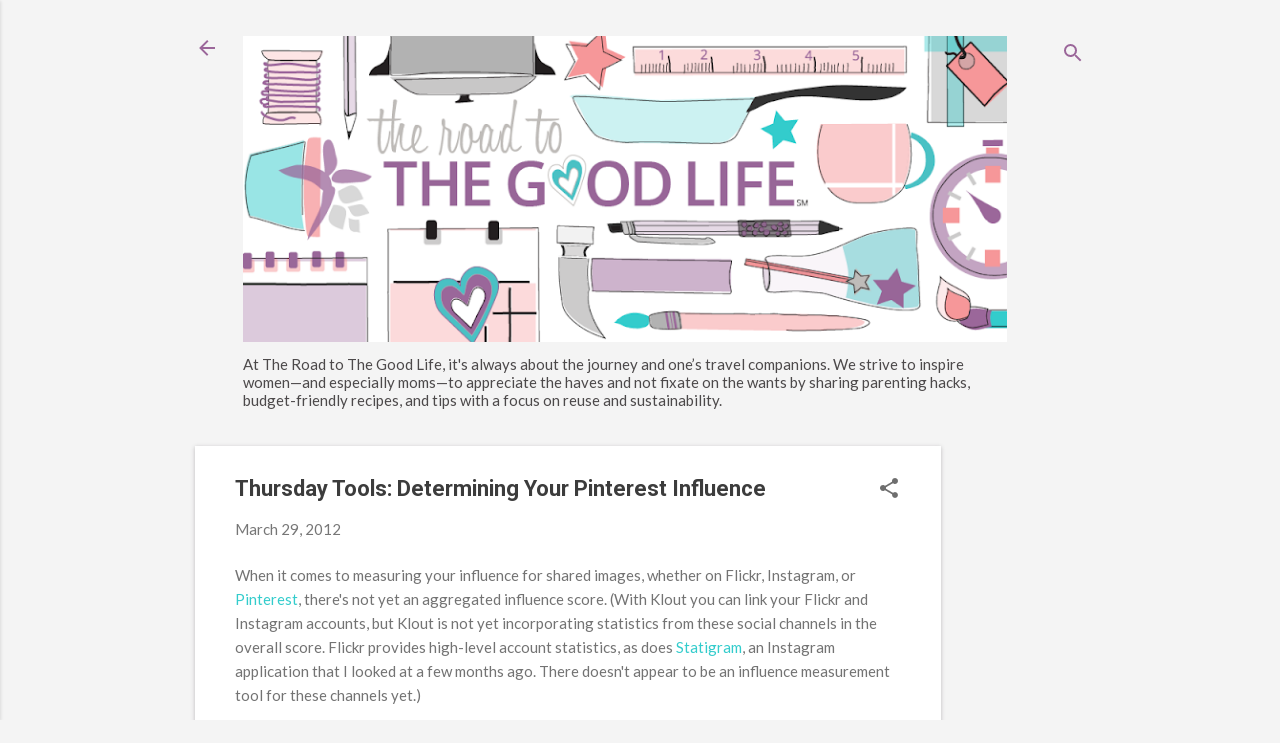

--- FILE ---
content_type: text/html; charset=utf-8
request_url: https://www.google.com/recaptcha/api2/aframe
body_size: 249
content:
<!DOCTYPE HTML><html><head><meta http-equiv="content-type" content="text/html; charset=UTF-8"></head><body><script nonce="jAf7xKz81S61U9mKmisMAw">/** Anti-fraud and anti-abuse applications only. See google.com/recaptcha */ try{var clients={'sodar':'https://pagead2.googlesyndication.com/pagead/sodar?'};window.addEventListener("message",function(a){try{if(a.source===window.parent){var b=JSON.parse(a.data);var c=clients[b['id']];if(c){var d=document.createElement('img');d.src=c+b['params']+'&rc='+(localStorage.getItem("rc::a")?sessionStorage.getItem("rc::b"):"");window.document.body.appendChild(d);sessionStorage.setItem("rc::e",parseInt(sessionStorage.getItem("rc::e")||0)+1);localStorage.setItem("rc::h",'1768572944541');}}}catch(b){}});window.parent.postMessage("_grecaptcha_ready", "*");}catch(b){}</script></body></html>